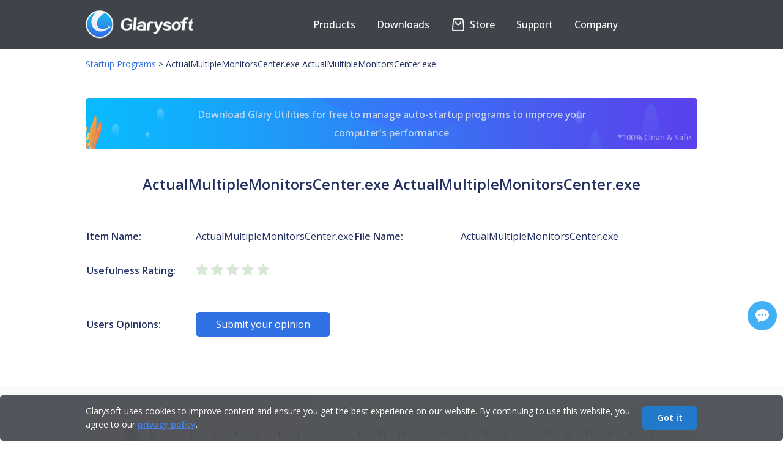

--- FILE ---
content_type: application/javascript; charset=utf-8
request_url: https://startups.glarysoft.com/js/app.js?id=71c30901693c17c2637e9167033a7657
body_size: 1525
content:
(()=>{var e,t={80:()=>{$("#usefulness-rating").raty({readOnly:!0,half:!0,round:{down:.09,up:.999},score:function(){return $(this).attr("data-score")},path:"https://startups.glarysoft.com/img/",starHalf:"star-half-"+function(){var e=$("#usefulness-rating").attr("data-score")-0,t=(e=(Math.floor(10*e)/10).toString()).indexOf(".");t>-1&&(e=e.substring(t+1));return e}()+".png",size:21}),$("#"+$("#hide").val()).addClass("active"),$(".like").click((function(){var e=this;$.ajax({url:"https://startups.glarysoft.com/comment/like",type:"POST",headers:{"X-CSRF-TOKEN":$('meta[name="csrf-token"]').attr("content")},data:{id:this.id},dataType:"json",success:function(t){"ok"===t.message&&$(e).next().text(1*$(e).next().text()+1)}})})),$(".dislike").click((function(){var e=this;$.ajax({url:"https://startups.glarysoft.com/comment/dislike",type:"POST",headers:{"X-CSRF-TOKEN":$('meta[name="csrf-token"]').attr("content")},data:{id:this.id},dataType:"json",success:function(t){"ok"===t.message&&$(e).next().text(1*$(e).next().text()+1)}})})),$(".report").click((function(){$("#comment-id").val(this.id),$.blockUI({message:$("#user-report-con")}),$(".blockUI.blockMsg").center()})),$("#btn-submit-comment").click((function(){$(".opinion-fail-tip").css("visibility","hidden");var e=$("input[name='score']").eq(1).val(),t=$("#user-comment-text").val(),r=$("#txt-link").val(),s=$("#user-name").val(),a=$("#model-id").val();if(""!=e){if(""==t)return $("#user-comment-text").next().text("Please enter your comments."),$("#user-comment-text").next().css("visibility","visible"),void $("#user-comment-text").focus();var n=/[`~!@#$%^&*_+<>:"{}\/;'[\]]/im;if(1==n.test(t))return $("#user-comment-text").next().text("The comments contains illegal characters."),$("#user-comment-text").next().css("visibility","visible"),void $("#user-comment-text").focus();if(!/^([hH][tT]{2}[pP]:\/\/|[hH][tT]{2}[pP][sS]:\/\/)(([A-Za-z0-9-~]+).)+([A-Za-z0-9-~\/])+$/.test(r)&&""!=r)return $("#txt-link").next().css("visibility","visible"),void $("#txt-link").focus();if(""==s)return $("#user-name").next().text("Please enter your name."),$("#user-name").next().css("visibility","visible"),void $("#user-name").focus();if(1==n.test(s))return $("#user-name").next().text("The name contains illegal characters."),$("#user-name").next().css("visibility","visible"),void $("#user-name").focus();$("#btn-submit-comment").css("background","#6c757d"),$("#btn-submit-comment").attr("disabled","disabled"),$("#user-comment-text").attr("disabled","disabled"),$("#txt-link").attr("disabled","disabled"),$("#user-name").attr("disabled","disabled"),$("#user-rank").raty("readOnly",!0),$.ajax({url:"https://startups.glarysoft.com/comment/create",type:"POST",headers:{"X-CSRF-TOKEN":$('meta[name="csrf-token"]').attr("content")},data:{id:a,score:e,txt:t,link:r,name:s},dataType:"json",success:function(e){"ok"===e.message?($("#btn-submit-comment").css("background","#3071e3"),$("#btn-submit-comment").removeAttr("disabled"),$("#user-comment-text").removeAttr("disabled"),$("#txt-link").removeAttr("disabled"),$("#user-name").removeAttr("disabled"),$("#user-rank").raty("readOnly",!1),$("#user-comment-text").val(""),$("#txt-link").val(""),$("#user-name").val(""),$("input[name='score']").eq(1).val(""),$("#user-rank").raty({score:function(){return $(this).attr("data-score")},path:"https://startups.glarysoft.com/img/",size:21}),$.blockUI({fadeIn:700,fadeOut:700,timeout:3e3,message:$("#Message")}),$(".blockUI.blockMsg").center()):($("#btn-submit-comment").css("background","#3071e3"),$("#btn-submit-comment").removeAttr("disabled"),$("#user-comment-text").removeAttr("disabled"),$("#txt-link").removeAttr("disabled"),$("#user-name").removeAttr("disabled"),$("#user-rank").raty("readOnly",!1),alert("500 (Internal Server Error)"))}})}else $("#user-rank").next().css("visibility","visible")})),$("#btn-submit-report").click((function(){$(".opinion-fail-tip").css("visibility","hidden");var e=$("#user-report-text").val(),t=$("#report-name").val(),r=$("#comment-id").val(),s=/[`~!@#$%^&*_+<>:"{}\/;'[\]]/im;return""==t?($("#report-name").next().text("Please enter your name."),$("#report-name").next().css("visibility","visible"),void $("#report-name").focus()):1==s.test(t)?($("#report-name").next().text("The name contains illegal characters."),$("#report-name").next().css("visibility","visible"),void $("#report-name").focus()):""==e?($("#user-report-text").next().text("Please enter your reports."),$("#user-report-text").next().css("visibility","visible"),void $("#user-report-text").focus()):1==s.test(e)?($("#user-report-text").next().text("The reports contains illegal characters."),$("#user-report-text").next().css("visibility","visible"),void $("#user-report-text").focus()):($("#btn-submit-report").css("background","#6c757d"),$("#btn-submit-report").attr("disabled","disabled"),$("#report-name").attr("disabled","disabled"),$("#user-report-text").attr("disabled","disabled"),void $.ajax({url:"https://startups.glarysoft.com/report/create",type:"POST",headers:{"X-CSRF-TOKEN":$('meta[name="csrf-token"]').attr("content")},data:{id:r,txt:e,name:t},dataType:"json",success:function(e){"ok"===e.message?($("#btn-submit-report").css("background","#3071e3"),$("#btn-submit-report").removeAttr("disabled"),$("#report-name").removeAttr("disabled"),$("#user-report-text").removeAttr("disabled"),$("#report-name").val(""),$("#user-report-text").val(""),$.blockUI({fadeIn:700,fadeOut:700,timeout:3e3,message:$("#Message2")}),$(".blockUI.blockMsg").center()):($("#btn-submit-report").css("background","#3071e3"),$("#btn-submit-report").removeAttr("disabled"),$("#report-name").removeAttr("disabled"),$("#user-report-text").removeAttr("disabled"),alert("500 (Internal Server Error)"))}}))})),$("#btn-close,#btn-submit-cancel").click((function(){$("#btn-submit-comment").css("background","#3071e3"),$("#btn-submit-comment").removeAttr("disabled"),$("#user-comment-text").removeAttr("disabled"),$("#txt-link").removeAttr("disabled"),$("#user-name").removeAttr("disabled"),$("#user-rank").raty("readOnly",!1),$("#user-comment-text").val(""),$("#txt-link").val(""),$("#user-name").val(""),$("input[name='score']").eq(1).val(""),$("#user-rank").raty({score:function(){return $(this).attr("data-score")},path:"https://startups.glarysoft.com/img/",size:21}),$("#btn-submit-report").css("background","#3071e3"),$("#btn-submit-report").removeAttr("disabled"),$("#report-name").removeAttr("disabled"),$("#user-report-text").removeAttr("disabled")}))},662:()=>{}},r={};function s(e){var a=r[e];if(void 0!==a)return a.exports;var n=r[e]={exports:{}};return t[e](n,n.exports,s),n.exports}s.m=t,e=[],s.O=(t,r,a,n)=>{if(!r){var i=1/0;for(m=0;m<e.length;m++){for(var[r,a,n]=e[m],o=!0,l=0;l<r.length;l++)(!1&n||i>=n)&&Object.keys(s.O).every((e=>s.O[e](r[l])))?r.splice(l--,1):(o=!1,n<i&&(i=n));if(o){e.splice(m--,1);var c=a();void 0!==c&&(t=c)}}return t}n=n||0;for(var m=e.length;m>0&&e[m-1][2]>n;m--)e[m]=e[m-1];e[m]=[r,a,n]},s.o=(e,t)=>Object.prototype.hasOwnProperty.call(e,t),(()=>{var e={773:0,170:0};s.O.j=t=>0===e[t];var t=(t,r)=>{var a,n,[i,o,l]=r,c=0;if(i.some((t=>0!==e[t]))){for(a in o)s.o(o,a)&&(s.m[a]=o[a]);if(l)var m=l(s)}for(t&&t(r);c<i.length;c++)n=i[c],s.o(e,n)&&e[n]&&e[n][0](),e[n]=0;return s.O(m)},r=self.webpackChunk=self.webpackChunk||[];r.forEach(t.bind(null,0)),r.push=t.bind(null,r.push.bind(r))})(),s.O(void 0,[170],(()=>s(80)));var a=s.O(void 0,[170],(()=>s(662)));a=s.O(a)})();